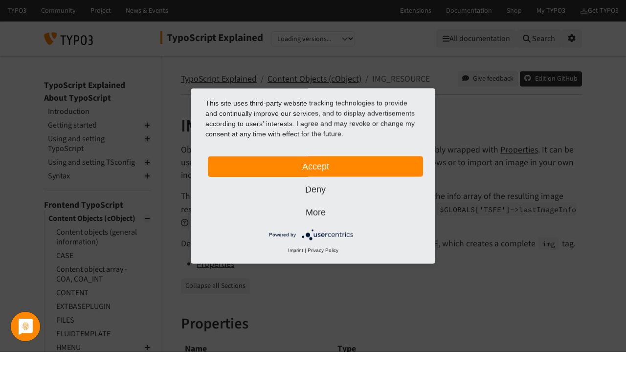

--- FILE ---
content_type: text/html
request_url: https://docs.typo3.org/m/typo3/reference-typoscript/12.4/en-us/ContentObjects/ImgResource/Index.html
body_size: 8208
content:
<!DOCTYPE html>
<html class="no-js" lang="en">
<head>
    <title>IMG_RESOURCE — TypoScript Explained 12.4
        documentation</title>

    
<meta charset="utf-8">
<meta content="width=device-width, initial-scale=1.0" name="viewport">
<meta content="phpdocumentor/guides" name="generator">
<meta content="TypoScript Explained" name="docsearch:name">
<meta content="" name="docsearch:package_type">
<meta content="12.4" name="docsearch:release">
<meta content="12.4" name="docsearch:version">
<meta content="2026-01-15T15:08:32+00:00" name="docsearch:modified">
<meta content="2026-01-15T15:08:32+00:00" name="dc.modified">
<meta content="2026-01-15T15:08:32+00:00" property="article:modified_time">
    <link href="http://purl.org/dc/elements/1.1/" rel="schema.dc">
<link href="https://cdn.typo3.com/typo3documentation/theme/typo3-docs-theme/0.35.1/css/theme.css" rel="stylesheet">
<link href="https://docs.typo3.org/search/" rel="search" title="Search">
<script src="https://cdn.typo3.com/typo3infrastructure/universe/dist/webcomponents-loader.js"></script>
<script src="https://cdn.typo3.com/typo3infrastructure/universe/dist/typo3-universe.js" type="module"></script>
                        <link href="../../Gifbuilder/ObjectNames/Workarea/Index.html" rel="prev" title="WORKAREA"/>
            <link href="../LoadRegister/Index.html" rel="next" title="LOAD_REGISTER"/>
            <link href="../../Index.html" rel="top" title="TypoScript Explained"/>
    </head>
<body>
<div class="page">
    <header>
    <div class="page-topbar">
        <div class="page-topbar-inner">
            <typo3-universe active="documentation">
                <div style="display: block; height: 44px; background-color: #313131;"></div>
            </typo3-universe>
        </div>
    </div>
    <div class="page-header">
        <div class="page-header-inner">
            <div class="d-flex flex-wrap">
                <div class="logo-wrapper">
                    <a class="logo" href="https://docs.typo3.org/" title="TYPO3 Documentation">
                        <img alt="TYPO3 Logo" class="logo-image" src="https://cdn.typo3.com/typo3documentation/theme/typo3-docs-theme/0.35.1/img/typo3-logo.svg" width="484" height="130">
                    </a>
                </div>
                <div class="align-self-center order-lg-2 order-last">
                    
<div class="toc-header">
    <div class="toc-title pe-3">
                            <a class="toc-title-project" href="../../Index.html">TypoScript Explained</a>
            </div>
    <label for="languageSelect" class="visually-hidden">Select language</label>
        <select id="languageSelect" class="form-select d-none">
        </select>

                
        <label for="versionSelect" class="visually-hidden">Select version</label>
        <select id="versionSelect" class="form-select"
                data-current-version="12.4"
            
        >
            <option disabled selected>Loading versions...</option>
        </select>
    </div>                </div>
                <div class="ms-auto order-lg-3 d-flex">
                    <div class="menu-search-wrapper">
                        <button id="toc-toggle" class="btn btn-light d-block d-lg-none" tabindex="0" aria-controls="toc-collapse" aria-expanded="false">
                            <i class="fas fa-bars"></i> <span class="visually-hidden">Mobile Menu</span>
                        </button>
                        <all-documentations-menu></all-documentations-menu>                        <search role="search">
                            <form action="https://docs.typo3.org/search/search" id="global-search-form" method="get">
                                <div class="sr-only"><label for="globalsearchinput">TYPO3 documentation...</label></div>
                                <div class="input-group mb-3 mt-sm-3">
                                    <select class="form-select search__scope" id="searchscope" name="scope">
                                        <option value="">Search all</option>
                                    </select>
                                    <input autocomplete="off" class="form-control shadow-none" id="globalsearchinput" name="q" placeholder="TYPO3 documentation..." type="text" value="">
                                    <button class="btn btn-light" type="submit"><i class="fa fa-search"></i>&nbsp;<span class="d-none d-md-inline">Search</span></button>
                                </div>
                            </form>
                            <div id="global-search-root"></div>
                        </search>
                        <div class="position-relative d-inline-block">
                            <button id="options-toggle" class="btn btn-light d-block" type="button" aria-expanded="false">
                                <i class="fas fa-cog"></i> <span class="visually-hidden">Options</span>
                            </button>

                            <div id="options-panel"
                                 class="shadow p-3"
                                 role="menu"
                                 aria-hidden="true">
                                <h6 class="dropdown-header text-muted text-uppercase small mb-2">Options</h6>

                                                                                                            <a class="dropdown-item d-flex align-items-center gap-2" href="https://github.com/TYPO3-Documentation/TYPO3CMS-Reference-Typoscript/issues/new/choose?title=Problem+on+https%3A%2F%2Fdocs.typo3.org%2Fm%2Ftypo3%2Freference-typoscript%2Fmain%2Fen-us%2F%2FContentObjects%2FImgResource%2FIndex.html" id="btnReportIssue" rel="nofollow noopener" target="_blank">
        <i class="fas fa-comment-dots"></i>
        Give feedback
    </a>
    <a class="dropdown-item d-flex align-items-center gap-2" href="../../_sources/ContentObjects/ImgResource/Index.rst.txt" rel="nofollow noopener" target="_blank">
        <i class="fas fa-code"></i>
        View source
    </a>
    <a class="dropdown-item d-flex align-items-center gap-2" href="https://docs.typo3.org/m/typo3/docs-how-to-document/main/en-us/WritingDocsOfficial/GithubMethod.html" id="btnHowToEdit" rel="nofollow noopener" target="_blank">
        <i class="fas fa-info-circle"></i>
        How to edit
    </a>
    <a class="dropdown-item d-flex align-items-center gap-2" href="https://github.com/TYPO3-Documentation/TYPO3CMS-Reference-Typoscript/edit/12.4/Documentation/ContentObjects/ImgResource/Index.rst" id="btnEditOnGitHub" rel="nofollow noopener" target="_blank">
        <i class="fab fa-github"></i>
        Edit on GitHub
    </a>
                                                                                                                <a class="dropdown-item d-flex align-items-center gap-2" href="../../singlehtml/Index.html" target="_blank" rel="noopener">
                                            <i class="fas fa-print"></i>
                                            Full documentation (single file)
                                        </a>
                                                                                                </div>
                        </div>
                    </div>
                </div>
            </div>
        </div>
    </div>
</header>    <main class="page-main">
        <div class="page-main-inner">
            <div class="page-main-navigation">
                <nav>

                    <div id="toc-collapse">
                                                <div aria-label="main navigation" class="toc"
                             role="navigation">
                                <all-documentations-menu-mobile></all-documentations-menu-mobile>    <div aria-label="Main navigation" class="main_menu" role="navigation">
                <p class="caption">TypoScript Explained</p>
            <p class="caption"><span class="caption-text">About TypoScript</span></p>
<ul class="menu-level-1" role="menubar">
    <li class="" role="menuitem">
    <a href="../../Introduction/Index.html">
        Introduction
    </a></li>    <li class="" role="menuitem">
    <a href="../../Guide/Index.html">
        Getting started
    </a>        <ul class="menu-level-1"><li class="" role="menuitem">
    <a href="../../Guide/Overview/Index.html">
        Quick overview
    </a></li><li class="" role="menuitem">
    <a href="../../Guide/FirstSteps/Index.html">
        First steps
    </a></li><li class="" role="menuitem">
    <a href="../../Guide/Page/Index.html">
        Page
    </a></li><li class="" role="menuitem">
    <a href="../../Guide/Content/Index.html">
        Content records
    </a></li><li class="" role="menuitem">
    <a href="../../Guide/Menu/Index.html">
        Create a menu with TypoScript
    </a></li><li class="" role="menuitem">
    <a href="../../Guide/UsingFluidStyledContent/Index.html">
        fluid_styled_content
    </a></li><li class="" role="menuitem">
    <a href="../../Guide/TypoScriptObjects/Index.html">
        TypoScript objects
    </a>        <ul class="menu-level-2"><li class="" role="menuitem">
    <a href="../../Guide/TypoScriptObjects/DatabaseQueries/Index.html">
        Objects executing database queries
    </a></li><li class="" role="menuitem">
    <a href="../../Guide/TypoScriptObjects/RenderingContent/Index.html">
        Objects rendering content
    </a></li><li class="" role="menuitem">
    <a href="../../Guide/TypoScriptObjects/FurtherObjects/Index.html">
        Further objects
    </a></li></ul></li><li class="" role="menuitem">
    <a href="../../Guide/TypoScriptFunctions/Index.html">
        TypoScript functions
    </a>        <ul class="menu-level-2"><li class="" role="menuitem">
    <a href="../../Guide/TypoScriptFunctions/StdWrap/Index.html">
        stdWrap
    </a></li><li class="" role="menuitem">
    <a href="../../Guide/TypoScriptFunctions/GetText/Index.html">
        getText / data
    </a></li><li class="" role="menuitem">
    <a href="../../Guide/TypoScriptFunctions/ImgResource/Index.html">
        imgResource
    </a></li><li class="" role="menuitem">
    <a href="../../Guide/TypoScriptFunctions/Select/Index.html">
        select
    </a></li><li class="" role="menuitem">
    <a href="../../Guide/TypoScriptFunctions/Split/Index.html">
        split
    </a></li><li class="" role="menuitem">
    <a href="../../Guide/TypoScriptFunctions/If/Index.html">
        if
    </a></li><li class="" role="menuitem">
    <a href="../../Guide/TypoScriptFunctions/Typolink/Index.html">
        typolink
    </a></li><li class="" role="menuitem">
    <a href="../../Guide/TypoScriptFunctions/ParseFunc/Index.html">
        parseFunc
    </a></li></ul></li><li class="" role="menuitem">
    <a href="../../Guide/NextSteps/Index.html">
        Next steps
    </a></li></ul></li>    <li class="" role="menuitem">
    <a href="../../UsingSetting/Index.html">
        Using and setting TypoScript
    </a>        <ul class="menu-level-1"><li class="" role="menuitem">
    <a href="../../UsingSetting/Entering.html">
        Backend Module
    </a></li><li class="" role="menuitem">
    <a href="../../UsingSetting/AddTypoScriptWithExtensions.html">
        Add TypoScript in your extension
    </a></li><li class="" role="menuitem">
    <a href="../../UsingSetting/AccessTypoScriptWithExtensions.html">
        Access TypoScript in an extension
    </a></li><li class="" role="menuitem">
    <a href="../../UsingSetting/Constants.html">
        Constants
    </a></li><li class="" role="menuitem">
    <a href="../../UsingSetting/TheConstantEditor.html">
        The constant editor
    </a></li><li class="" role="menuitem">
    <a href="../../UsingSetting/Register.html">
        Register
    </a></li><li class="" role="menuitem">
    <a href="../../UsingSetting/Debugging.html">
        Debugging / analyzing
    </a></li></ul></li>    <li class="" role="menuitem">
    <a href="../../UsingSettingTSconfig/Index.html">
        Using and setting TSconfig
    </a>        <ul class="menu-level-1"><li class="" role="menuitem">
    <a href="../../UsingSettingTSconfig/PageTSconfig.html">
        Setting page TSconfig
    </a></li><li class="" role="menuitem">
    <a href="../../UsingSettingTSconfig/UserTSconfig.html">
        Setting user TSconfig
    </a></li><li class="" role="menuitem">
    <a href="../../UsingSettingTSconfig/Conditions.html">
        Conditions
    </a></li><li class="" role="menuitem">
    <a href="../../UsingSettingTSconfig/PhpApi.html">
        PHP API
    </a></li></ul></li>    <li class="" role="menuitem">
    <a href="../../Syntax/Index.html">
        Syntax
    </a>        <ul class="menu-level-1"><li class="" role="menuitem">
    <a href="../../Syntax/Identifiers/Index.html">
        Identifiers
    </a></li><li class="" role="menuitem">
    <a href="../../Syntax/CodeBlocks/Index.html">
        Code blocks
    </a></li><li class="" role="menuitem">
    <a href="../../Syntax/Operators/Index.html">
        Operators
    </a></li><li class="" role="menuitem">
    <a href="../../Syntax/Comments/Index.html">
        Comments
    </a></li><li class="" role="menuitem">
    <a href="../../Syntax/Conditions/Index.html">
        Conditions
    </a></li><li class="" role="menuitem">
    <a href="../../Syntax/FileImports/Index.html">
        File imports
    </a></li><li class="" role="menuitem">
    <a href="../../Syntax/TSconfig/Index.html">
        TSconfig differences
    </a></li></ul></li>    </ul>    <p class="caption"><span class="caption-text">Frontend TypoScript</span></p>
<ul class="menu-level-1" role="menubar">
    <li class=" active" role="menuitem">
    <a href="../Index.html">
        Content Objects (cObject)
    </a>        <ul class="menu-level-1"><li class="" role="menuitem">
    <a href="../GeneralInformation/Index.html">
        Content objects (general information)
    </a></li><li class="" role="menuitem">
    <a href="../Case/Index.html">
        CASE
    </a></li><li class="" role="menuitem">
    <a href="../CoaAndCoaInt/Index.html">
        Content object array - COA, COA_INT
    </a></li><li class="" role="menuitem">
    <a href="../Content/Index.html">
        CONTENT
    </a></li><li class="" role="menuitem">
    <a href="../Extbaseplugin/Index.html">
        EXTBASEPLUGIN
    </a></li><li class="" role="menuitem">
    <a href="../Files/Index.html">
        FILES
    </a></li><li class="" role="menuitem">
    <a href="../Fluidtemplate/Index.html">
        FLUIDTEMPLATE
    </a></li><li class="" role="menuitem">
    <a href="../Hmenu/Index.html">
        HMENU
    </a>        <ul class="menu-level-2"><li class="" role="menuitem">
    <a href="../Hmenu/Tmenu/Index.html">
        TMENU
    </a>        <ul class="menu-level-3"><li class="" role="menuitem">
    <a href="../Hmenu/Tmenu/Tmenuitem.html">
        TMENUITEM
    </a></li></ul></li><li class="" role="menuitem">
    <a href="../Hmenu/Browse.html">
        Browse - previous and next links
    </a></li><li class="" role="menuitem">
    <a href="../Hmenu/Categories.html">
        Categories HMENU
    </a></li><li class="" role="menuitem">
    <a href="../Hmenu/Directory.html">
        Directory menu - menu of subpages
    </a></li><li class="" role="menuitem">
    <a href="../Hmenu/Keywords.html">
        Keywords - menu of related pages
    </a></li><li class="" role="menuitem">
    <a href="../Hmenu/Language.html">
        Language menu
    </a></li><li class="" role="menuitem">
    <a href="../Hmenu/List.html">
        List menu
    </a></li><li class="" role="menuitem">
    <a href="../Hmenu/Rootline.html">
        Rootline - breadcrumb menu
    </a></li><li class="" role="menuitem">
    <a href="../Hmenu/Updated.html">
        Updated HMENU
    </a></li><li class="" role="menuitem">
    <a href="../Hmenu/Userfunction.html">
        Userfunction menu
    </a></li></ul></li><li class="" role="menuitem">
    <a href="../Image/Index.html">
        IMAGE
    </a>        <ul class="menu-level-2"><li class="" role="menuitem">
    <a href="../../Gifbuilder/Index.html">
        GIFBUILDER
    </a>        <ul class="menu-level-3"><li class="" role="menuitem">
    <a href="../../Gifbuilder/Examples.html">
        Examples
    </a></li><li class="" role="menuitem">
    <a href="../../Gifbuilder/Calc.html">
        Note on (+calc)
    </a></li><li class="" role="menuitem">
    <a href="../../Gifbuilder/Properties.html">
        Properties
    </a></li><li class="" role="menuitem">
    <a href="../../Gifbuilder/ObjectNames/Index.html">
        GIFBUILDER objects
    </a>        <ul class="menu-level-4"><li class="" role="menuitem">
    <a href="../../Gifbuilder/ObjectNames/Adjust/Index.html">
        ADJUST
    </a></li><li class="" role="menuitem">
    <a href="../../Gifbuilder/ObjectNames/Box/Index.html">
        BOX
    </a></li><li class="" role="menuitem">
    <a href="../../Gifbuilder/ObjectNames/Crop/Index.html">
        CROP
    </a></li><li class="" role="menuitem">
    <a href="../../Gifbuilder/ObjectNames/Effect/Index.html">
        EFFECT
    </a></li><li class="" role="menuitem">
    <a href="../../Gifbuilder/ObjectNames/Ellipse/Index.html">
        ELLIPSE
    </a></li><li class="" role="menuitem">
    <a href="../../Gifbuilder/ObjectNames/Emboss/Index.html">
        EMBOSS
    </a></li><li class="" role="menuitem">
    <a href="../../Gifbuilder/ObjectNames/Image/Index.html">
        IMAGE
    </a></li><li class="" role="menuitem">
    <a href="../../Gifbuilder/ObjectNames/Outline/Index.html">
        OUTLINE
    </a></li><li class="" role="menuitem">
    <a href="../../Gifbuilder/ObjectNames/Scale/Index.html">
        SCALE
    </a></li><li class="" role="menuitem">
    <a href="../../Gifbuilder/ObjectNames/Shadow/Index.html">
        SHADOW
    </a></li><li class="" role="menuitem">
    <a href="../../Gifbuilder/ObjectNames/Text/Index.html">
        TEXT
    </a></li><li class="" role="menuitem">
    <a href="../../Gifbuilder/ObjectNames/Workarea/Index.html">
        WORKAREA
    </a></li></ul></li></ul></li></ul></li><li class=" current active" role="menuitem">
    <a href="#" aria-current="page">
        IMG_RESOURCE
    </a></li><li class="" role="menuitem">
    <a href="../LoadRegister/Index.html">
        LOAD_REGISTER
    </a></li><li class="" role="menuitem">
    <a href="../Records/Index.html">
        RECORDS
    </a></li><li class="" role="menuitem">
    <a href="../RestoreRegister/Index.html">
        RESTORE_REGISTER
    </a></li><li class="" role="menuitem">
    <a href="../Svg/Index.html">
        SVG
    </a></li><li class="" role="menuitem">
    <a href="../Text/Index.html">
        TEXT
    </a></li><li class="" role="menuitem">
    <a href="../UserAndUserInt/Index.html">
        USER and USER_INT
    </a></li></ul></li>    <li class="" role="menuitem">
    <a href="../../DataProcessing/Index.html">
        Data processors
    </a>        <ul class="menu-level-1"><li class="" role="menuitem">
    <a href="../../DataProcessing/CommaSeparatedValueProcessor.html">
        comma-separated-value
    </a></li><li class="" role="menuitem">
    <a href="../../DataProcessing/DatabaseQueryProcessor.html">
        database-query
    </a></li><li class="" role="menuitem">
    <a href="../../DataProcessing/FilesProcessor.html">
        files
    </a></li><li class="" role="menuitem">
    <a href="../../DataProcessing/FlexFormProcessor.html">
        flex-form
    </a></li><li class="" role="menuitem">
    <a href="../../DataProcessing/GalleryProcessor.html">
        gallery
    </a></li><li class="" role="menuitem">
    <a href="../../DataProcessing/LanguageMenuProcessor.html">
        language-menu
    </a></li><li class="" role="menuitem">
    <a href="../../DataProcessing/MenuProcessor.html">
        menu
    </a></li><li class="" role="menuitem">
    <a href="../../DataProcessing/SiteProcessor.html">
        site
    </a></li><li class="" role="menuitem">
    <a href="../../DataProcessing/SiteLanguageProcessor.html">
        site-language
    </a></li><li class="" role="menuitem">
    <a href="../../DataProcessing/SplitProcessor.html">
        split
    </a></li><li class="" role="menuitem">
    <a href="../../DataProcessing/CustomDataProcessors.html">
        Custom data processors
    </a></li></ul></li>    <li class="" role="menuitem">
    <a href="../../TopLevelObjects/Index.html">
        Top-level objects
    </a>        <ul class="menu-level-1"><li class="" role="menuitem">
    <a href="../../TopLevelObjects/Config.html">
        CONFIG &amp; config
    </a></li><li class="" role="menuitem">
    <a href="../../TopLevelObjects/Constants.html">
        constants
    </a></li><li class="" role="menuitem">
    <a href="../../TopLevelObjects/Module.html">
        module
    </a></li><li class="" role="menuitem">
    <a href="../../TopLevelObjects/Page/Index.html">
        PAGE
    </a>        <ul class="menu-level-2"><li class="" role="menuitem">
    <a href="../../TopLevelObjects/Page/Examples.html">
        PAGE Examples
    </a></li></ul></li><li class="" role="menuitem">
    <a href="../../TopLevelObjects/Plugin.html">
        plugin
    </a></li><li class="" role="menuitem">
    <a href="../../TopLevelObjects/Other.html">
        Reserved top-level objects
    </a></li></ul></li>    <li class="" role="menuitem">
    <a href="../../Functions/Index.html">
        Functions
    </a>        <ul class="menu-level-1"><li class="" role="menuitem">
    <a href="../../Functions/Cache.html">
        cache
    </a></li><li class="" role="menuitem">
    <a href="../../Functions/Calc.html">
        Calc
    </a></li><li class="" role="menuitem">
    <a href="../../Functions/Data.html">
        Data / getText
    </a></li><li class="" role="menuitem">
    <a href="../../Functions/Encapslines.html">
        encapsLines
    </a></li><li class="" role="menuitem">
    <a href="../../Functions/GetEnv.html">
        getEnv
    </a></li><li class="" role="menuitem">
    <a href="../../Functions/Htmlparser.html">
        HTMLparser
    </a></li><li class="" role="menuitem">
    <a href="../../Functions/HtmlparserTags.html">
        HTMLparser_tags
    </a></li><li class="" role="menuitem">
    <a href="../../Functions/If.html">
        if
    </a></li><li class="" role="menuitem">
    <a href="../../Functions/Imagelinkwrap.html">
        imageLinkWrap
    </a></li><li class="" role="menuitem">
    <a href="../../Functions/Imgresource.html">
        imgResource
    </a></li><li class="" role="menuitem">
    <a href="../../Functions/Makelinks.html">
        makelinks
    </a></li><li class="" role="menuitem">
    <a href="../../Functions/Numberformat.html">
        numberFormat
    </a></li><li class="" role="menuitem">
    <a href="../../Functions/Numrows.html">
        numRows
    </a></li><li class="" role="menuitem">
    <a href="../../Functions/OptionSplit.html">
        optionSplit
    </a></li><li class="" role="menuitem">
    <a href="../../Functions/Parsefunc.html">
        parseFunc
    </a></li><li class="" role="menuitem">
    <a href="../../Functions/Replacement.html">
        replacement
    </a></li><li class="" role="menuitem">
    <a href="../../Functions/Round.html">
        round
    </a></li><li class="" role="menuitem">
    <a href="../../Functions/Select.html">
        select
    </a></li><li class="" role="menuitem">
    <a href="../../Functions/Split.html">
        split
    </a></li><li class="" role="menuitem">
    <a href="../../Functions/Stdwrap.html">
        stdWrap
    </a></li><li class="" role="menuitem">
    <a href="../../Functions/Strpad.html">
        strPad
    </a></li><li class="" role="menuitem">
    <a href="../../Functions/Tags.html">
        tags
    </a></li><li class="" role="menuitem">
    <a href="../../Functions/Typolink.html">
        typolink
    </a></li></ul></li>    <li class="" role="menuitem">
    <a href="../../DataTypes/Index.html">
        Simple data types
    </a></li>    <li class="" role="menuitem">
    <a href="../../Conditions/Index.html">
        Conditions
    </a></li>    </ul>    <p class="caption"><span class="caption-text">Backend TypoScript</span></p>
<ul class="menu-level-1" role="menubar">
    <li class="" role="menuitem">
    <a href="../../PageTsconfig/Index.html">
        Page TSconfig Reference
    </a>        <ul class="menu-level-1"><li class="" role="menuitem">
    <a href="../../PageTsconfig/Mod.html">
        mod
    </a>        <ul class="menu-level-2"><li class="" role="menuitem">
    <a href="../../PageTsconfig/Mod/Shared.html">
        SHARED
    </a></li><li class="" role="menuitem">
    <a href="../../PageTsconfig/Mod/WebInfo.html">
        web_info
    </a></li><li class="" role="menuitem">
    <a href="../../PageTsconfig/Mod/WebLayout.html">
        web_layout
    </a>        <ul class="menu-level-3"><li class="" role="menuitem">
    <a href="../../PageTsconfig/Mod/WebLayout/BackendLayout.html">
        Backend layouts
    </a></li></ul></li><li class="" role="menuitem">
    <a href="../../PageTsconfig/Mod/WebList.html">
        web_list
    </a></li><li class="" role="menuitem">
    <a href="../../PageTsconfig/Mod/WebView.html">
        web_view
    </a></li><li class="" role="menuitem">
    <a href="../../PageTsconfig/Mod/Wizards.html">
        wizards
    </a></li></ul></li><li class="" role="menuitem">
    <a href="../../PageTsconfig/Options.html">
        options
    </a></li><li class="" role="menuitem">
    <a href="../../PageTsconfig/Rte.html">
        RTE
    </a></li><li class="" role="menuitem">
    <a href="../../PageTsconfig/TcaDefaults.html">
        TCAdefaults
    </a></li><li class="" role="menuitem">
    <a href="../../PageTsconfig/TceForm.html">
        TCEFORM
    </a></li><li class="" role="menuitem">
    <a href="../../PageTsconfig/TceMain.html">
        TCEMAIN
    </a></li><li class="" role="menuitem">
    <a href="../../PageTsconfig/Templates.html">
        templates
    </a></li><li class="" role="menuitem">
    <a href="../../PageTsconfig/Tx.html">
        tx_*
    </a></li></ul></li>    <li class="" role="menuitem">
    <a href="../../UserTsconfig/Index.html">
        User TSconfig reference
    </a>        <ul class="menu-level-1"><li class="" role="menuitem">
    <a href="https://docs.typo3.org/c/typo3/cms-adminpanel/main/en-us/Configuration/Index.html#user-tsconfig-settings">
        admPanel (EXT:adminpanel)
    </a></li><li class="" role="menuitem">
    <a href="../../UserTsconfig/Auth.html">
        auth
    </a></li><li class="" role="menuitem">
    <a href="../../UserTsconfig/Options.html">
        options
    </a></li><li class="" role="menuitem">
    <a href="../../UserTsconfig/Page.html">
        page
    </a></li><li class="" role="menuitem">
    <a href="../../UserTsconfig/Permissions.html">
        permissions
    </a></li><li class="" role="menuitem">
    <a href="../../UserTsconfig/Setup.html">
        setup
    </a></li><li class="" role="menuitem">
    <a href="../../UserTsconfig/TcaDefaults.html">
        TCAdefaults
    </a></li><li class="" role="menuitem">
    <a href="../../UserTsconfig/Tx.html">
        tx_*
    </a></li></ul></li>    </ul>    <p class="caption"><span class="caption-text">Appendix</span></p>
<ul class="menu-level-1" role="menubar">
    <li class="" role="menuitem">
    <a href="../../AppendixA/Index.html">
        PHP and TypoScript
    </a></li>    <li class="" role="menuitem">
    <a href="../../Glossary.html">
        Glossary
    </a></li>    <li class="" role="menuitem">
    <a href="../../Sitemap.html">
        Sitemap
    </a></li>    </ul>
    </div>
                        </div>
                    </div>
                </nav>
            </div>
            <div class="page-main-content">
                <div class="rst-content">                        <nav aria-label="breadcrumbs navigation" class="breadcrumb-bar" role="navigation">
        
<ol class="breadcrumb">
    <li class="breadcrumb-item"><a href="../../Index.html">TypoScript Explained</a></li>
        <li class="breadcrumb-item"><a href="../Index.html">Content Objects (cObject)</a></li>
                    <li aria-current="page"  class="breadcrumb-item  active">IMG_RESOURCE</li>
        </ol>
        <div class="breadcrumb-additions">                <a class="btn btn-sm btn-light" href="https://github.com/TYPO3-Documentation/TYPO3CMS-Reference-Typoscript/issues/new/choose?title=Problem+on+https%3A%2F%2Fdocs.typo3.org%2Fm%2Ftypo3%2Freference-typoscript%2Fmain%2Fen-us%2F%2FContentObjects%2FImgResource%2FIndex.html" id="btnReportIssue" rel="nofollow noopener" target="_blank">
                    <span class="btn-icon"><i class="fas fa-comment-dots"></i></span>
                    <span class="btn-text">Give feedback</span>
                </a>
                            <a class="btn btn-sm btn-secondary" href="https://github.com/TYPO3-Documentation/TYPO3CMS-Reference-Typoscript/edit/12.4/Documentation/ContentObjects/ImgResource/Index.rst" id="btnEditOnGitHub" rel="nofollow noopener" target="_blank">
                    <span class="btn-icon"><span class="fab fa-github"></span></span>
                    <span class="btn-text">Edit on GitHub</span>
                </a>
            </div>
    </nav>
                    
<article class="document" itemscope="itemscope" itemtype="http://schema.org/Article" role="main">
    <div itemprop="articleBody">
        <!-- content start -->
                
<section class="section" id="img-resource" data-rst-anchor="cobj-img-resource">
            <a id="cobj-img-resource"></a>
            <h1>IMG_RESOURCE<a class="headerlink" href="#img-resource" data-bs-toggle="modal" data-bs-target="#linkReferenceModal"  title="Reference this headline">&nbsp;<i class="fa-solid fa-link"></i></a></h1>
            
    <p>Objects of type IMG_RESOURCE returns a reference to an image, possibly
wrapped with <a href="#cobj-img-resource-stdWrap">Properties</a>. It can be used, for example,
for putting background images in tables or
table rows or to import an image in your own include scripts.</p>

            
    <p>The array <code class="code-inline code-inline-long"
          translate="no"
          data-bs-toggle="modal"
          data-bs-target="#generalModal"
          data-code="$GLOBALS[&#039;TSFE&#039;]-&gt;lastImgResourceInfo"
          data-shortdescription="TypoScript&shy;FrontendController"
          data-details="TSFE is short for \TYPO3\CMS\Frontend\Controller\TypoScriptFrontendController,
                    a class which exists in the system extension EXT:frontend.
                    It is available as global array $GLOBALS['TSFE'] in PHP.
                "
          data-morelink="https://docs.typo3.org/m/typo3/reference-coreapi/12.4/en-us/ApiOverview/TSFE/Index.html"          data-bs-html="true"
    >
        $GLOBALS<wbr>[&#039;TSFE&#039;]-&gt;last<wbr>Img<wbr>Resource<wbr>Info            <span class="text-secondary"><i class="fa-regular fa-circle-question"></i></span></code> is set to the info
array of the resulting image resource (if any) and contains width,
height and so on (similar to how <code class="code-inline code-inline-long"
          translate="no"
          data-bs-toggle="modal"
          data-bs-target="#generalModal"
          data-code="$GLOBALS[&#039;TSFE&#039;]-&gt;lastImageInfo"
          data-shortdescription="TypoScript&shy;FrontendController"
          data-details="TSFE is short for \TYPO3\CMS\Frontend\Controller\TypoScriptFrontendController,
                    a class which exists in the system extension EXT:frontend.
                    It is available as global array $GLOBALS['TSFE'] in PHP.
                "
          data-morelink="https://docs.typo3.org/m/typo3/reference-coreapi/12.4/en-us/ApiOverview/TSFE/Index.html"          data-bs-html="true"
    >
        $GLOBALS<wbr>[&#039;TSFE&#039;]-&gt;last<wbr>Image<wbr>Info            <span class="text-secondary"><i class="fa-regular fa-circle-question"></i></span></code>
does for the cObject IMAGE).</p>

            
    <p>Depending on your use case you might prefer using the cObject
<a href="../Image/Index.html#cobj-image">IMAGE</a>, which creates a complete <code class="code-inline"
          translate="no"
          data-bs-toggle="modal"
          data-bs-target="#generalModal"
          data-code="img"
          data-shortdescription="Code written in HTML"
          data-details="HyperText Markup Language."
          data-morelink=""          data-bs-html="true"
    >
        img</code> tag.</p>

            <div class="contents-wrapper">
        <ul class="menu-level">
    <li class="toc-item">
    <a href="#properties">Properties</a>


</li>
    </ul>

    <button class="toggle-all-sections btn btn-sm btn-light">Collapse all Sections</button>
</div>
            <section class="section" id="properties" data-rst-anchor="cobj-img-resource-properties">
            <a id="cobj-img-resource-properties"></a>
            <h2>Properties<a class="headerlink" href="#properties" data-bs-toggle="modal" data-bs-target="#linkReferenceModal"  title="Reference this headline">&nbsp;<i class="fa-solid fa-link"></i></a></h2>
            



<a id="confval-menu-contentobjects-imgresource-index"></a>
<div class="table-responsive confval-table">
    <table class="table table-hover caption-top">        <thead>
        <tr>
            <th scope="col">Name</th>
            
                                    <th scope="col">Type</th>
                                    </tr>
        </thead>
                        <tr>
        <td><div class="confval-label ps-0"><a href="#confval-img-resource-cache">cache</a></div></td>
                    <td>
                            <a href="../../Functions/Cache.html#cache">cache</a>
                        </td>
            </tr>
                
                        <tr>
        <td><div class="confval-label ps-0"><a href="#confval-img-resource-file">file</a></div></td>
                    <td>
                            <a href="../../Functions/Imgresource.html#imgresource">-&gt;imgResource</a>
                        </td>
            </tr>
    
                        <tr>
        <td><div class="confval-label ps-0"><a href="#confval-img-resource-stdwrap">std<wbr>Wrap</a></div></td>
                    <td>
                            <a href="../../Functions/Stdwrap.html#stdwrap">-&gt;stdWrap</a>
                        </td>
            </tr>
    
            </table>
</div>

            <a id="cobj-img-resource-cache"></a>
            <section data-search-title="cache"
         data-search-id="confval-img-resource-cache"
         data-search-facet="TypoScript"
         class="confval-section"
         id="confval-img-resource-cache"
>
    <h3 class="sr-only">cache</h3>
    <dl class="confval">
        <dt             class="d-flex justify-content-between">
            <div class="confval-header flex-grow-1">
                <code class="sig-name descname"><span
                        class="pre">cache</span></code>
                                    <a class="headerlink" href="#confval-img-resource-cache"
                       data-bs-toggle="modal"
                       data-bs-target="#linkReferenceModal"
                       data-id="confval-img-resource-cache"
                       title="Reference this configuration value"><i
                            class="fa-solid fa-paragraph"></i></a>
                </div>
            <div class="confval-back-to-top">                    <a href="#" class="backToTop" title="Back to top"><i
                            class="fa-solid fa-arrow-up fa-xs"></i></a>            </div>        </dt>
        <dd>
                            <dl class="field-list simple">
                                            <dt class="field-even">Type</dt>
                        <dd class="field-even"><a href="../../Functions/Cache.html#cache">cache</a>
                        </dd>
                    </dl>
                        <div class="confval-description">
                
    <p>See <a href="../../Functions/Cache.html#cache">cache function description</a> for details.</p>

            </div>
        </dd>
    </dl>
</section>
            <a id="cobj-img-resource-file"></a>
            <section data-search-title="file"
         data-search-id="confval-img-resource-file"
         data-search-facet="TypoScript"
         class="confval-section"
         id="confval-img-resource-file"
>
    <h3 class="sr-only">file</h3>
    <dl class="confval">
        <dt             class="d-flex justify-content-between">
            <div class="confval-header flex-grow-1">
                <code class="sig-name descname"><span
                        class="pre">file</span></code>
                                    <a class="headerlink" href="#confval-img-resource-file"
                       data-bs-toggle="modal"
                       data-bs-target="#linkReferenceModal"
                       data-id="confval-img-resource-file"
                       title="Reference this configuration value"><i
                            class="fa-solid fa-paragraph"></i></a>
                </div>
            <div class="confval-back-to-top">                    <a href="#" class="backToTop" title="Back to top"><i
                            class="fa-solid fa-arrow-up fa-xs"></i></a>            </div>        </dt>
        <dd>
                            <dl class="field-list simple">
                                            <dt class="field-even">Type</dt>
                        <dd class="field-even"><a href="../../Functions/Imgresource.html#imgresource">-&gt;imgResource</a>
                        </dd>
                    </dl>
                        <div class="confval-description">
                
            </div>
        </dd>
    </dl>
</section>
            <a id="cobj-img-resource-stdWrap"></a>
            <section data-search-title="stdWrap"
         data-search-id="confval-img-resource-stdwrap"
         data-search-facet="TypoScript"
         class="confval-section"
         id="confval-img-resource-stdwrap"
>
    <h3 class="sr-only">stdWrap</h3>
    <dl class="confval">
        <dt             class="d-flex justify-content-between">
            <div class="confval-header flex-grow-1">
                <code class="sig-name descname"><span
                        class="pre">std<wbr>Wrap</span></code>
                                    <a class="headerlink" href="#confval-img-resource-stdwrap"
                       data-bs-toggle="modal"
                       data-bs-target="#linkReferenceModal"
                       data-id="confval-img-resource-stdwrap"
                       title="Reference this configuration value"><i
                            class="fa-solid fa-paragraph"></i></a>
                </div>
            <div class="confval-back-to-top">                    <a href="#" class="backToTop" title="Back to top"><i
                            class="fa-solid fa-arrow-up fa-xs"></i></a>            </div>        </dt>
        <dd>
                            <dl class="field-list simple">
                                            <dt class="field-even">Type</dt>
                        <dd class="field-even"><a href="../../Functions/Stdwrap.html#stdwrap">-&gt;stdWrap</a>
                        </dd>
                    </dl>
                        <div class="confval-description">
                
            </div>
        </dd>
    </dl>
</section>
    </section>
    </section>
        <!-- content end -->
    </div>
</article>
                        
            <nav aria-label="Page navigation">
            <ul class="pagination justify-content-center"><li class="page-item">
                            <a class="page-link" href="../../Gifbuilder/ObjectNames/Workarea/Index.html"
                               title="Accesskey Alt(+Shift)+p">
                                <i class="fa-solid fa-chevron-left"></i> Previous
                            </a>
                        </li>
                    <li class="page-item">
                            <a class="page-link" href="../LoadRegister/Index.html"
                               title="Accesskey Alt(+Shift)+n">
                                Next <i class="fa-solid fa-chevron-right"></i>
                            </a>
                        </li>
                    </ul>
        </nav>
                    </div>
            </div>
        </div>
    </main>

    <div class="modal fade" id="linkReferenceModal" tabindex="-1" aria-labelledby="linkReferenceModalLabel"
    aria-hidden="true" data-current-filename="ContentObjects/ImgResource/Index" data-interlink-shortcode="t3tsref">
    <div class="modal-dialog">
        <div class="modal-content">
            <div class="modal-header">
                <h5 class="modal-title" id="linkReferenceModalLabel">Reference to the headline</h5>
                <button type="button" class="btn-close" data-bs-dismiss="modal" aria-label="Close"></button>
            </div>
            <div class="modal-body">
                <div class="alert alert-success d-none" id="permalink-alert-success" role="alert"></div>
                <div class="mb-3">
                    <div class="permalink-short-wrapper">
                        <label for="permalink-short" class="col-form-label">Permalink (Shortlink)</label>
                        <div class="input-group">
                            <input class="form-control code" id="permalink-short" readonly>
                            <button type="button" class="btn btn-outline-secondary copy-button" data-target="permalink-short"><i class="far fa-clone"></i></button>
                        </div>
                        <p><em>Copy and freely share the link</em></p>
                    </div>
                    <label for="permalink-uri" class="col-form-label">URL</label>
                    <div class="input-group">
                        <input class="form-control code" id="permalink-uri" readonly>
                        <button type="button" class="btn btn-outline-secondary copy-button" data-target="permalink-uri"><i class="far fa-clone"></i></button>
                    </div>
                </div>
                <div class="mb-3">
                    <div class="alert alert-warning alert-permalink-rst" role="alert">This link target has no permanent anchor assigned.                        You can make a <a href="https://github.com/TYPO3-Documentation/TYPO3CMS-Reference-Typoscript/edit/12.4/Documentation/ContentObjects/ImgResource/Index.rst">pull request on GitHub</a> to suggest an anchor.
                        The link below can be used, but is prone to change if the page gets moved.
                    </div>
                    <label for="permalink-rst" class="col-form-label">Link in reStructuredText (reST)</label>
                    <div class="input-group">
                        <textarea class="form-control code" id="permalink-rst" readonly></textarea>
                        <button type="button" class="btn btn-outline-secondary copy-button" data-target="permalink-rst"><i class="far fa-clone"></i></button>
                    </div>
                    <p><em>Copy this link into your TYPO3 manual.</em></p>
                </div>
                <div class="mb-3">
                    <label for="permalink-md" class="col-form-label">Link in Markdown</label>
                    <div class="input-group">
                        <textarea class="form-control code" id="permalink-md" readonly></textarea>
                        <button type="button" class="btn btn-outline-secondary copy-button" data-target="permalink-md"><i class="far fa-clone"></i></button>
                    </div>
                </div>
                <div class="mb-3">
                    <label for="permalink-html" class="col-form-label">Link in HTML</label>
                                        <div class="input-group">
                        <textarea class="form-control code" id="permalink-html" readonly></textarea>
                        <button type="button" class="btn btn-outline-secondary copy-button" data-target="permalink-html"><i class="far fa-clone"></i></button>
                    </div>
                </div>
            </div>
            <div class="modal-footer">
                <button type="button" class="btn btn-secondary" data-bs-dismiss="modal">Close</button>
            </div>
        </div>
    </div>
</div>    <div class="modal fade" id="generalModal" tabindex="-1" aria-labelledby="linkReferenceModalLabel"
    aria-hidden="true" data-current-filename="ContentObjects/ImgResource/Index"
>
    <div class="modal-dialog">
        <div class="modal-content">
            <div class="modal-header">
                <h5 class="modal-title" id="generalModalLabel"></h5>
                <button type="button" class="btn-close" data-bs-dismiss="modal" aria-label="Close"></button>
            </div>
            <div class="modal-body">
                <div class="alert alert-success d-none" id="general-alert-success" role="alert"></div>
                <div id="generalModalContent">
                </div>
            </div>
            <div class="modal-footer justify-content-between">
                <div id="generalModalCustomButtons"></div>
                <button type="button" class="btn btn-secondary" data-bs-dismiss="modal"><i class="fa-regular fa-circle-xmark"></i>&nbsp;Close</button>
            </div>
        </div>
    </div>
</div></div>


<footer class="page-footer">
    <div class="frame frame-ruler-before frame-background-dark">
        <div class="frame-container">
            <div class="frame-inner">
                <ul class="footer-simplemenu">
                        <li><a href="https://docs.typo3.org/m/typo3/reference-typoscript/main/en-us/" title="Home" rel="nofollow noopener"><span>Home</span></a></li>
                                                <li><a href="https://typo3.slack.com/archives/C028JEPJL" title="Contact" rel="nofollow noopener"><span>Contact</span></a></li>
                                                <li><a href="https://github.com/TYPO3-Documentation/TYPO3CMS-Reference-Typoscript/issues" rel="nofollow noopener" title="Issues"><span>Issues</span></a></li>
                                                <li><a href="https://github.com/TYPO3-Documentation/TYPO3CMS-Reference-Typoscript" rel="nofollow noopener" title="Repository"><span>Repository</span></a></li>
                                            </ul>                <div class="footer-additional">
                    <p class="text-center">Last rendered: Jan 15, 2026 15:08</p>
                </div>
                <div class="footer-meta">
                                        <div class="footer-meta-copyright">
                        &copy; since 2012 by the TYPO3 contributors
                    </div>
                    <ul class="footer-meta-navigation">
                        <li><a href="https://typo3.org/legal-notice" rel="nofollow" target="_blank" title="Legal Notice">Legal Notice</a></li>
                        <li><a href="https://typo3.org/privacy-policy" rel="nofollow" target="_blank" title="Privacy Policy">Privacy Policy</a></li>
                    </ul>
                </div>
            </div>
        </div>
    </div>
</footer>
<script src="https://cdn.typo3.com/typo3documentation/theme/typo3-docs-theme/0.35.1/js/popper.min.js"></script>
<script src="https://cdn.typo3.com/typo3documentation/theme/typo3-docs-theme/0.35.1/js/bootstrap.min.js"></script>
<script src="https://cdn.typo3.com/typo3documentation/theme/typo3-docs-theme/0.35.1/js/theme.min.js"></script>

<script id="R9wBKTwzv" src="https://app.usercentrics.eu/latest/main.js"></script>
<script data-usercentrics="Matomo" src="/js/piwik.js" type="text/plain"></script>

<script type="text/plain" data-usercentrics="Google Tag Manager">(function(w,d,s,l,i){w[l]=w[l]||[];w[l].push({'gtm.start':
new Date().getTime(),event:'gtm.js'});var f=d.getElementsByTagName(s)[0],
j=d.createElement(s),dl=l!='dataLayer'?'&l='+l:'';j.async=true;j.src=
'https://www.googletagmanager.com/gtm.js?id='+i+dl;f.parentNode.insertBefore(j,f);
})(window,document,'script','dataLayer','GTM-MKNXD8Q');</script>
</body>
</html>